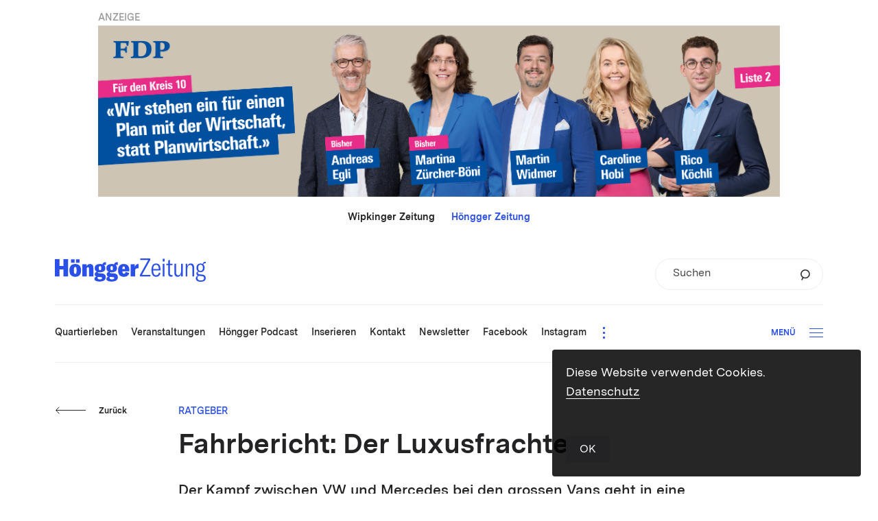

--- FILE ---
content_type: text/html; charset=UTF-8
request_url: https://hoengger.ch/fahrbericht-der-luxusfrachter/
body_size: 16320
content:
<!DOCTYPE html>
<html lang="de-DE">
<head>
			<meta charset="UTF-8">
<title>Höngger.ch | Fahrbericht:  Der Luxusfrachter</title>
<meta http-equiv="X-UA-Compatible" content="IE=edge"/>
<meta name="description" content=""/>
<meta name="keywords" content=""/>
<meta name="robots" content="index, follow"/>
<meta name="revisit-after" content="14 days">
<meta name="author" content=""/>
<meta name="designer" content=""/>
<meta name="format-detection" content="telephone=no">
<link rel="shortcut icon" href="https://hoengger.ch/wp-content/themes/hoengger-theme/dist/img/favicon.ico">
<meta name="viewport" content="width=device-width, height=device-height,  initial-scale=1.0, user-scalable=no, user-scalable=0">
<meta name="apple-mobile-web-app-capable" content="yes"/>
<meta name="apple-mobile-web-app-status-bar-style" content="black"/>
<style>
	#wrapper {
		opacity: 0;
		-webkit-transition: opacity 350ms linear;
		-moz-transition: opacity 350ms linear;
		transition: opacity 350ms linear;
	}
</style>
<link rel="stylesheet" href="https://hoengger.ch/wp-content/themes/hoengger-theme/dist/css/main.css?v=v202601231"/>
<link rel="apple-touch-icon-precomposed" href="https://hoengger.ch/wp-content/themes/hoengger-theme/dist/img/apple-touch-icon.png"/>
<meta property="og:title" content="Höngger.ch | Fahrbericht:  Der Luxusfrachter"/>
<meta property="og:type" content="Website"/>
<meta property="og:url" content="https://hoengger.ch/fahrbericht-der-luxusfrachter/"/>
<meta property="og:image" content="https://hoengger.ch/wp-content/uploads/2015/06/18mercedes.jpg"/>
<meta property="og:site_name" content="Höngger.ch"/>
<meta property="og:description" content=""/>
<meta property="fb:admins" content="100001560736228"/>
<meta name="twitter:card" content="summary_large_image">
<meta name="twitter:site" content="Höngger.ch">
<meta name="twitter:creator" content="@JanuarDesign">
<meta name="twitter:title" content="Höngger.ch | Fahrbericht:  Der Luxusfrachter">
<meta name="twitter:description" content="">
<meta name="twitter:image" content="https://hoengger.ch/wp-content/uploads/2015/06/18mercedes.jpg">

<style id='global-styles-inline-css' type='text/css'>
:root{--wp--preset--aspect-ratio--square: 1;--wp--preset--aspect-ratio--4-3: 4/3;--wp--preset--aspect-ratio--3-4: 3/4;--wp--preset--aspect-ratio--3-2: 3/2;--wp--preset--aspect-ratio--2-3: 2/3;--wp--preset--aspect-ratio--16-9: 16/9;--wp--preset--aspect-ratio--9-16: 9/16;--wp--preset--color--black: #000000;--wp--preset--color--cyan-bluish-gray: #abb8c3;--wp--preset--color--white: #ffffff;--wp--preset--color--pale-pink: #f78da7;--wp--preset--color--vivid-red: #cf2e2e;--wp--preset--color--luminous-vivid-orange: #ff6900;--wp--preset--color--luminous-vivid-amber: #fcb900;--wp--preset--color--light-green-cyan: #7bdcb5;--wp--preset--color--vivid-green-cyan: #00d084;--wp--preset--color--pale-cyan-blue: #8ed1fc;--wp--preset--color--vivid-cyan-blue: #0693e3;--wp--preset--color--vivid-purple: #9b51e0;--wp--preset--gradient--vivid-cyan-blue-to-vivid-purple: linear-gradient(135deg,rgb(6,147,227) 0%,rgb(155,81,224) 100%);--wp--preset--gradient--light-green-cyan-to-vivid-green-cyan: linear-gradient(135deg,rgb(122,220,180) 0%,rgb(0,208,130) 100%);--wp--preset--gradient--luminous-vivid-amber-to-luminous-vivid-orange: linear-gradient(135deg,rgb(252,185,0) 0%,rgb(255,105,0) 100%);--wp--preset--gradient--luminous-vivid-orange-to-vivid-red: linear-gradient(135deg,rgb(255,105,0) 0%,rgb(207,46,46) 100%);--wp--preset--gradient--very-light-gray-to-cyan-bluish-gray: linear-gradient(135deg,rgb(238,238,238) 0%,rgb(169,184,195) 100%);--wp--preset--gradient--cool-to-warm-spectrum: linear-gradient(135deg,rgb(74,234,220) 0%,rgb(151,120,209) 20%,rgb(207,42,186) 40%,rgb(238,44,130) 60%,rgb(251,105,98) 80%,rgb(254,248,76) 100%);--wp--preset--gradient--blush-light-purple: linear-gradient(135deg,rgb(255,206,236) 0%,rgb(152,150,240) 100%);--wp--preset--gradient--blush-bordeaux: linear-gradient(135deg,rgb(254,205,165) 0%,rgb(254,45,45) 50%,rgb(107,0,62) 100%);--wp--preset--gradient--luminous-dusk: linear-gradient(135deg,rgb(255,203,112) 0%,rgb(199,81,192) 50%,rgb(65,88,208) 100%);--wp--preset--gradient--pale-ocean: linear-gradient(135deg,rgb(255,245,203) 0%,rgb(182,227,212) 50%,rgb(51,167,181) 100%);--wp--preset--gradient--electric-grass: linear-gradient(135deg,rgb(202,248,128) 0%,rgb(113,206,126) 100%);--wp--preset--gradient--midnight: linear-gradient(135deg,rgb(2,3,129) 0%,rgb(40,116,252) 100%);--wp--preset--font-size--small: 13px;--wp--preset--font-size--medium: 20px;--wp--preset--font-size--large: 36px;--wp--preset--font-size--x-large: 42px;--wp--preset--spacing--20: 0.44rem;--wp--preset--spacing--30: 0.67rem;--wp--preset--spacing--40: 1rem;--wp--preset--spacing--50: 1.5rem;--wp--preset--spacing--60: 2.25rem;--wp--preset--spacing--70: 3.38rem;--wp--preset--spacing--80: 5.06rem;--wp--preset--shadow--natural: 6px 6px 9px rgba(0, 0, 0, 0.2);--wp--preset--shadow--deep: 12px 12px 50px rgba(0, 0, 0, 0.4);--wp--preset--shadow--sharp: 6px 6px 0px rgba(0, 0, 0, 0.2);--wp--preset--shadow--outlined: 6px 6px 0px -3px rgb(255, 255, 255), 6px 6px rgb(0, 0, 0);--wp--preset--shadow--crisp: 6px 6px 0px rgb(0, 0, 0);}:where(body) { margin: 0; }.wp-site-blocks > .alignleft { float: left; margin-right: 2em; }.wp-site-blocks > .alignright { float: right; margin-left: 2em; }.wp-site-blocks > .aligncenter { justify-content: center; margin-left: auto; margin-right: auto; }:where(.is-layout-flex){gap: 0.5em;}:where(.is-layout-grid){gap: 0.5em;}.is-layout-flow > .alignleft{float: left;margin-inline-start: 0;margin-inline-end: 2em;}.is-layout-flow > .alignright{float: right;margin-inline-start: 2em;margin-inline-end: 0;}.is-layout-flow > .aligncenter{margin-left: auto !important;margin-right: auto !important;}.is-layout-constrained > .alignleft{float: left;margin-inline-start: 0;margin-inline-end: 2em;}.is-layout-constrained > .alignright{float: right;margin-inline-start: 2em;margin-inline-end: 0;}.is-layout-constrained > .aligncenter{margin-left: auto !important;margin-right: auto !important;}.is-layout-constrained > :where(:not(.alignleft):not(.alignright):not(.alignfull)){margin-left: auto !important;margin-right: auto !important;}body .is-layout-flex{display: flex;}.is-layout-flex{flex-wrap: wrap;align-items: center;}.is-layout-flex > :is(*, div){margin: 0;}body .is-layout-grid{display: grid;}.is-layout-grid > :is(*, div){margin: 0;}body{padding-top: 0px;padding-right: 0px;padding-bottom: 0px;padding-left: 0px;}a:where(:not(.wp-element-button)){text-decoration: underline;}:root :where(.wp-element-button, .wp-block-button__link){background-color: #32373c;border-width: 0;color: #fff;font-family: inherit;font-size: inherit;font-style: inherit;font-weight: inherit;letter-spacing: inherit;line-height: inherit;padding-top: calc(0.667em + 2px);padding-right: calc(1.333em + 2px);padding-bottom: calc(0.667em + 2px);padding-left: calc(1.333em + 2px);text-decoration: none;text-transform: inherit;}.has-black-color{color: var(--wp--preset--color--black) !important;}.has-cyan-bluish-gray-color{color: var(--wp--preset--color--cyan-bluish-gray) !important;}.has-white-color{color: var(--wp--preset--color--white) !important;}.has-pale-pink-color{color: var(--wp--preset--color--pale-pink) !important;}.has-vivid-red-color{color: var(--wp--preset--color--vivid-red) !important;}.has-luminous-vivid-orange-color{color: var(--wp--preset--color--luminous-vivid-orange) !important;}.has-luminous-vivid-amber-color{color: var(--wp--preset--color--luminous-vivid-amber) !important;}.has-light-green-cyan-color{color: var(--wp--preset--color--light-green-cyan) !important;}.has-vivid-green-cyan-color{color: var(--wp--preset--color--vivid-green-cyan) !important;}.has-pale-cyan-blue-color{color: var(--wp--preset--color--pale-cyan-blue) !important;}.has-vivid-cyan-blue-color{color: var(--wp--preset--color--vivid-cyan-blue) !important;}.has-vivid-purple-color{color: var(--wp--preset--color--vivid-purple) !important;}.has-black-background-color{background-color: var(--wp--preset--color--black) !important;}.has-cyan-bluish-gray-background-color{background-color: var(--wp--preset--color--cyan-bluish-gray) !important;}.has-white-background-color{background-color: var(--wp--preset--color--white) !important;}.has-pale-pink-background-color{background-color: var(--wp--preset--color--pale-pink) !important;}.has-vivid-red-background-color{background-color: var(--wp--preset--color--vivid-red) !important;}.has-luminous-vivid-orange-background-color{background-color: var(--wp--preset--color--luminous-vivid-orange) !important;}.has-luminous-vivid-amber-background-color{background-color: var(--wp--preset--color--luminous-vivid-amber) !important;}.has-light-green-cyan-background-color{background-color: var(--wp--preset--color--light-green-cyan) !important;}.has-vivid-green-cyan-background-color{background-color: var(--wp--preset--color--vivid-green-cyan) !important;}.has-pale-cyan-blue-background-color{background-color: var(--wp--preset--color--pale-cyan-blue) !important;}.has-vivid-cyan-blue-background-color{background-color: var(--wp--preset--color--vivid-cyan-blue) !important;}.has-vivid-purple-background-color{background-color: var(--wp--preset--color--vivid-purple) !important;}.has-black-border-color{border-color: var(--wp--preset--color--black) !important;}.has-cyan-bluish-gray-border-color{border-color: var(--wp--preset--color--cyan-bluish-gray) !important;}.has-white-border-color{border-color: var(--wp--preset--color--white) !important;}.has-pale-pink-border-color{border-color: var(--wp--preset--color--pale-pink) !important;}.has-vivid-red-border-color{border-color: var(--wp--preset--color--vivid-red) !important;}.has-luminous-vivid-orange-border-color{border-color: var(--wp--preset--color--luminous-vivid-orange) !important;}.has-luminous-vivid-amber-border-color{border-color: var(--wp--preset--color--luminous-vivid-amber) !important;}.has-light-green-cyan-border-color{border-color: var(--wp--preset--color--light-green-cyan) !important;}.has-vivid-green-cyan-border-color{border-color: var(--wp--preset--color--vivid-green-cyan) !important;}.has-pale-cyan-blue-border-color{border-color: var(--wp--preset--color--pale-cyan-blue) !important;}.has-vivid-cyan-blue-border-color{border-color: var(--wp--preset--color--vivid-cyan-blue) !important;}.has-vivid-purple-border-color{border-color: var(--wp--preset--color--vivid-purple) !important;}.has-vivid-cyan-blue-to-vivid-purple-gradient-background{background: var(--wp--preset--gradient--vivid-cyan-blue-to-vivid-purple) !important;}.has-light-green-cyan-to-vivid-green-cyan-gradient-background{background: var(--wp--preset--gradient--light-green-cyan-to-vivid-green-cyan) !important;}.has-luminous-vivid-amber-to-luminous-vivid-orange-gradient-background{background: var(--wp--preset--gradient--luminous-vivid-amber-to-luminous-vivid-orange) !important;}.has-luminous-vivid-orange-to-vivid-red-gradient-background{background: var(--wp--preset--gradient--luminous-vivid-orange-to-vivid-red) !important;}.has-very-light-gray-to-cyan-bluish-gray-gradient-background{background: var(--wp--preset--gradient--very-light-gray-to-cyan-bluish-gray) !important;}.has-cool-to-warm-spectrum-gradient-background{background: var(--wp--preset--gradient--cool-to-warm-spectrum) !important;}.has-blush-light-purple-gradient-background{background: var(--wp--preset--gradient--blush-light-purple) !important;}.has-blush-bordeaux-gradient-background{background: var(--wp--preset--gradient--blush-bordeaux) !important;}.has-luminous-dusk-gradient-background{background: var(--wp--preset--gradient--luminous-dusk) !important;}.has-pale-ocean-gradient-background{background: var(--wp--preset--gradient--pale-ocean) !important;}.has-electric-grass-gradient-background{background: var(--wp--preset--gradient--electric-grass) !important;}.has-midnight-gradient-background{background: var(--wp--preset--gradient--midnight) !important;}.has-small-font-size{font-size: var(--wp--preset--font-size--small) !important;}.has-medium-font-size{font-size: var(--wp--preset--font-size--medium) !important;}.has-large-font-size{font-size: var(--wp--preset--font-size--large) !important;}.has-x-large-font-size{font-size: var(--wp--preset--font-size--x-large) !important;}
/*# sourceURL=global-styles-inline-css */
</style>
</head>
<body class="wp-singular post-template-default single single-post postid-13603 single-format-standard wp-theme-hoengger-themedist">
	<div class="ads_leaderboard_container">
		<p class="category_link">ANZEIGE</p>
		<div class="g g-6"><div class="g-single a-134"><a class="gofollow" data-track="MTM0LDYsMTA=" href="https://www.mehblau.ch/kandidierende/kreis-10" target="_blank"><img src="https://hoengger.ch/wp-content/uploads/2025/12/FDP_K10_GR26_Banner-Hoengger_leaderboard_V1_Final.jpg" /></a></div></div>
	</div>
<div id="wrapper" class="wrapper">
	<header class="header">
		
				
<div class="upper_header">
	<div class="domain_switch_container smalltext">
		 <a href="https://wipkinger-zeitung.ch">Wipkinger Zeitung</a> &nbsp;&nbsp;&nbsp;&nbsp; <a href="https://hoengger.ch" class="currentlink">Höngger Zeitung</a>
	</div>
	<div class="logo goHome"><div class="logo">
	<svg xmlns="http://www.w3.org/2000/svg" viewBox="0 0 522.411 80.822"><path d="M508.952 61.167c5.123.441 7.554 2.644 7.554 7.051 0 5.2-3.386 8.285-11.375 8.285-7.207 0-11.549-2.997-11.549-8.637 0-3.526 1.563-6.082 4.515-7.492a5.07 5.07 0 001.216.176l9.639.617zm-4.603-17.803c-5.036 0-8.336-3.79-8.336-10.929 0-7.051 3.213-10.753 8.336-10.753 5.037 0 8.25 3.614 8.25 10.664 0 7.228-3.213 11.018-8.25 11.018m15.631-26.706c.955 0 1.563.088 2.431.265v-5.024a6.533 6.533 0 00-1.823-.265c-4.776 0-7.989 2.909-9.118 7.404-1.997-1.058-4.342-1.587-7.121-1.587-9.03 0-14.067 5.817-14.067 14.984 0 5.64 1.911 9.959 5.471 12.515-3.473 1.234-5.818 3.702-5.818 7.403 0 3.262 1.737 5.906 5.297 7.316-4.602 1.41-7.207 4.935-7.207 9.519 0 6.874 5.557 11.634 16.672 11.634 11.549 0 17.627-4.936 17.627-13.221 0-6.786-4.515-11.017-11.896-11.722l-9.639-.881c-4.081-.353-5.904-2.116-5.904-4.672 0-1.939 1.215-3.437 2.865-4.23 1.91.881 4.081 1.322 6.599 1.322 9.118 0 14.068-5.729 14.068-15.072 0-5.111-1.65-9.254-4.689-11.81 1.128-2.468 3.299-3.878 6.252-3.878m-67.279 45.919h5.905v-24.59c0-10.135 3.473-15.424 9.725-15.424 5.297 0 7.902 3.438 7.902 10.4v29.614h5.905V32.435c0-10.048-3.908-14.984-11.636-14.984-6.078 0-10.16 3.261-12.244 9.872v-8.814h-5.557v44.068zm-27.222 1.058c5.817 0 10.072-3.79 11.635-9.343v8.285h5.558V18.509h-5.905v25.56c0 8.637-3.647 14.366-9.638 14.366-4.69 0-7.642-3.085-7.642-10.224V18.509h-5.905v30.055c0 8.813 2.953 15.071 11.897 15.071m-39.866-40.367h6.6v28.557c0 7.227 2.865 11.546 10.072 11.546 2.171 0 3.647-.265 5.21-.617v-5.553c-1.215.264-2.17.441-3.647.441-3.907 0-5.731-1.939-5.731-6.699V23.268h9.292v-4.759h-9.292V5.024l-5.904 2.292v11.193h-6.6v4.759zm-11.956 39.309h5.905V18.509h-5.905v44.068zm-.347-51.736h6.513V1.058h-6.513v9.783zm-32.988 26.265c.174-11.722 4.515-14.895 10.073-14.895 5.991 0 9.204 4.23 9.204 14.895h-19.277zm25.269-.176c0-13.045-5.644-19.479-15.196-19.479-9.118 0-15.978 5.906-15.978 23.092 0 16.922 6.687 23.092 16.238 23.092 7.989 0 13.633-4.583 14.849-13.221l-5.297-1.498c-.868 6.522-4.428 9.431-9.465 9.431-6.86 0-10.246-4.936-10.42-16.746h25.269V36.93zM294.63 56.848v5.729h36.21v-5.552h-29.437l28.482-51.296V0h-34.039v5.553h27.266L294.63 56.848zm-18.082-26.196V20.236h-14.016v42.341h15.017V43.524c0-3.473.835-5.928 2.337-7.368 1.501-1.44 3.671-2.032 6.34-2.032 1.335 0 2.253.084 3.338.169V19.219h-.668c-6.758 0-10.762 4.404-12.348 11.433m-42.949 6.012c.083-6.52 1.585-8.976 4.505-8.976 3.004 0 4.505 1.355 4.505 8.976h-9.01zm24.028 2.287c0-12.025-6.758-19.732-19.273-19.732-12.264 0-19.606 7.537-19.606 22.187 0 15.498 7.592 22.188 20.357 22.188 9.261 0 16.687-4.743 18.272-13.211l-12.598-3.811c-.751 4.827-2.921 6.436-5.507 6.436-3.421 0-5.59-2.371-5.673-8.638h24.028v-5.419zm-56.324 25.743c2.753.085 4.255 1.355 4.255 3.303v.508c0 2.625-2.753 3.98-8.426 3.98-4.839 0-7.76-1.609-7.76-5.081v-.762c0-1.016.167-1.778.584-2.456h.584l10.763.508zm-41.966 0c2.67.17 4.171 1.355 4.171 3.303v.508c0 2.625-2.669 3.98-8.009 3.98-4.839 0-7.592-1.609-7.592-5.081v-.762c0-1.016.167-1.778.584-2.456h.5l10.346.508zm41.549-29.3c0 3.387-1.669 5.42-4.172 5.42-2.503 0-4.171-2.033-4.171-5.42v-3.641c0-3.303 1.668-5.336 4.171-5.336s4.172 2.033 4.172 5.336v3.641zm-40.465 0c0 3.387-1.585 5.42-4.171 5.42-2.503 0-4.088-2.033-4.088-5.42v-3.641c0-3.303 1.585-5.336 4.088-5.336 2.586 0 4.171 2.033 4.171 5.336v3.641zm57.569-12.449v-9.992c-.584-.085-1.002-.085-1.669-.085-5.924 0-9.845 2.625-11.18 7.452-2.419-.677-5.256-1.101-8.427-1.101-11.513 0-18.271 5.081-18.271 13.719v1.355c0 5.589 2.836 9.739 8.009 11.94-4.004 1.355-7.008 4.15-7.008 8.892 0 3.726 2.086 6.521 5.673 7.96-4.088 1.271-6.758 3.642-6.758 7.199v.423c0 6.012 7.009 9.4 18.439 9.4 13.266 0 21.192-5.335 21.192-14.735v-.847c0-7.706-4.923-12.11-14.184-12.618l-9.094-.593c-2.837-.169-4.172-1.016-4.172-2.709 0-.424.084-.847.251-1.101 1.835.338 3.754.508 5.923.508 11.514 0 18.272-5.081 18.272-13.719v-1.355c0-4.234-1.585-7.621-4.589-9.908 1.085-.423 2.253-.593 3.588-.593s2.586.17 4.005.508m-53.314-2.625c-2.419-.677-5.256-1.101-8.426-1.101-11.43 0-18.272 5.081-18.272 13.719v1.355c0 5.42 2.67 9.485 7.509 11.686-4.255 1.271-7.509 4.15-7.509 9.146 0 3.811 2.086 6.521 5.674 7.96-4.089 1.271-6.758 3.642-6.758 7.199v.423c0 6.012 6.924 9.4 18.438 9.4 13.266 0 20.691-5.335 20.691-14.735v-.847c0-7.706-5.089-12.025-14.267-12.618l-8.51-.593c-2.836-.254-4.255-1.016-4.255-2.709 0-.593.167-1.017.417-1.271a34.06 34.06 0 006.842.678c11.513 0 18.355-5.081 18.355-13.719v-1.355c0-4.234-1.669-7.621-4.672-9.993 1.001-.338 2.086-.508 3.254-.508 1.334 0 2.503.17 3.921.508v-9.992c-.584-.085-1.001-.085-1.669-.085-5.673 0-9.428 2.625-10.763 7.452M95.195 62.577h15.018V36.834c0-4.319 1.419-6.436 4.172-6.436 2.586 0 3.754 1.778 3.754 5.927v26.252h15.185V33.954c0-9.908-3.838-14.735-11.597-14.735-5.674 0-9.678 2.88-12.014 8.469v-7.452H95.195v42.341zm-24.72-9.146c-3.004 0-4.673-2.371-4.673-12.025 0-9.653 1.669-12.025 4.673-12.025 3.003 0 4.672 2.372 4.672 12.025 0 9.654-1.669 12.025-4.672 12.025m0 10.163c11.68 0 20.19-6.182 20.19-22.188 0-16.005-8.51-22.187-20.19-22.187-11.681 0-20.191 6.182-20.191 22.187 0 16.006 8.51 22.188 20.191 22.188m2.502-48.863h12.265V2.791H72.977v11.94zm-17.27 0h12.265V2.791H55.707v11.94zM45.387 2.452H29.618v23.627H15.769V2.452H0v60.125h15.769V38.188h13.849v24.389h15.769V2.452z" fill="#2b4fe9"/></svg>
</div>
</div>
	
		<form role="search" method="get" id="searchform1" class="searchform small" action="https://hoengger.ch">
		<div class="inner_searchform">
			<label class="screen-reader-text" for="s">Suchen</label>
			<input type="text" value="" name="s" id="s" placeholder="Suchen" />
			<input type="hidden" name="orderby" value="post_date" />
			<input type="hidden" name="order" value="desc" />
			<button type="submit" id="searchsubmit">
				<svg viewBox="0 0 62 71" xmlns="http://www.w3.org/2000/svg" fill-rule="evenodd" clip-rule="evenodd"><path d="M30.692 55.63c14.872 0 26.934-11.594 26.934-25.894 0-14.31-12.062-25.9-26.934-25.9-14.872 0-26.928 11.59-26.928 25.9 0 14.3 12.056 25.895 26.928 25.895zm-13.189-3.327L7.798 68.848" fill="none" stroke="#333" stroke-width="7.333"/></svg>
			</button>
		</div>
	</form>

	<div class="burger_container_phone">
			<div class="burger">
				<div class="inner_burger">
			<div class="bar topbar"></div>
			<div class="bar midbar"></div>
			<div class="bar bottombar"></div>
		</div>
	</div>

	</div>
</div>
<div class="lower_header">
		<nav class="mainnav">
		<ul class="nav_mainnav">
			<li class="mainnav_item mainnav_item_quartierleben  menu-item menu-item-type-taxonomy menu-item-object-category menu-item-35259" data-mainnav-item="quartierleben" data-mainnav-item-title="Quartierleben" data-mainnav-item-link="https://hoengger.ch/themen/quartierleben/" data-mainnav-item-classes=" menu-item menu-item-type-taxonomy menu-item-object-category menu-item-35259">
					<a class="mainnav_item_link lauftext_mini_semibold" href="https://hoengger.ch/themen/quartierleben/"><span class="link_label">Quartierleben</span></a>
				</li><li class="mainnav_item mainnav_item_veranstaltungen  menu-item menu-item-type-post_type menu-item-object-page menu-item-35273" data-mainnav-item="veranstaltungen" data-mainnav-item-title="Veranstaltungen" data-mainnav-item-link="https://hoengger.ch/veranstaltungen/" data-mainnav-item-classes=" menu-item menu-item-type-post_type menu-item-object-page menu-item-35273">
					<a class="mainnav_item_link lauftext_mini_semibold" href="https://hoengger.ch/veranstaltungen/"><span class="link_label">Veranstaltungen</span></a>
				</li><li class="mainnav_item mainnav_item_hoengger-podcast  menu-item menu-item-type-taxonomy menu-item-object-category menu-item-38653" data-mainnav-item="hoengger-podcast" data-mainnav-item-title="Höngger Podcast" data-mainnav-item-link="https://hoengger.ch/podcast/" data-mainnav-item-classes=" menu-item menu-item-type-taxonomy menu-item-object-category menu-item-38653">
					<a class="mainnav_item_link lauftext_mini_semibold" href="https://hoengger.ch/podcast/"><span class="link_label">Höngger Podcast</span></a>
				</li><li class="mainnav_item mainnav_item_inserieren  menu-item menu-item-type-post_type menu-item-object-page menu-item-55748" data-mainnav-item="inserieren" data-mainnav-item-title="Inserieren" data-mainnav-item-link="https://hoengger.ch/inserieren/" data-mainnav-item-classes=" menu-item menu-item-type-post_type menu-item-object-page menu-item-55748">
					<a class="mainnav_item_link lauftext_mini_semibold" href="https://hoengger.ch/inserieren/"><span class="link_label">Inserieren</span></a>
				</li><li class="mainnav_item mainnav_item_kontakt  menu-item menu-item-type-post_type menu-item-object-page menu-item-58050" data-mainnav-item="kontakt" data-mainnav-item-title="Kontakt" data-mainnav-item-link="https://hoengger.ch/kontakt/" data-mainnav-item-classes=" menu-item menu-item-type-post_type menu-item-object-page menu-item-58050">
					<a class="mainnav_item_link lauftext_mini_semibold" href="https://hoengger.ch/kontakt/"><span class="link_label">Kontakt</span></a>
				</li><li class="mainnav_item mainnav_item_newsletter  menu-item menu-item-type-post_type menu-item-object-page menu-item-58049" data-mainnav-item="newsletter" data-mainnav-item-title="Newsletter" data-mainnav-item-link="https://hoengger.ch/newsletter/" data-mainnav-item-classes=" menu-item menu-item-type-post_type menu-item-object-page menu-item-58049">
					<a class="mainnav_item_link lauftext_mini_semibold" href="https://hoengger.ch/newsletter/"><span class="link_label">Newsletter</span></a>
				</li><li class="mainnav_item mainnav_item_facebook  menu-item menu-item-type-custom menu-item-object-custom menu-item-59552" data-mainnav-item="facebook" data-mainnav-item-title="Facebook" data-mainnav-item-link="https://www.facebook.com/hoengger" data-mainnav-item-classes=" menu-item menu-item-type-custom menu-item-object-custom menu-item-59552">
					<a class="mainnav_item_link lauftext_mini_semibold" href="https://www.facebook.com/hoengger"><span class="link_label">Facebook</span></a>
				</li><li class="mainnav_item mainnav_item_instagram  menu-item menu-item-type-custom menu-item-object-custom menu-item-59553" data-mainnav-item="instagram" data-mainnav-item-title="Instagram" data-mainnav-item-link="https://www.instagram.com/quartierzeitung_hoengg/" data-mainnav-item-classes=" menu-item menu-item-type-custom menu-item-object-custom menu-item-59553">
					<a class="mainnav_item_link lauftext_mini_semibold" href="https://www.instagram.com/quartierzeitung_hoengg/"><span class="link_label">Instagram</span></a>
				</li><li class="mainnav_item mainnav_item_archiv  menu-item menu-item-type-custom menu-item-object-custom menu-item-38089" data-mainnav-item="archiv" data-mainnav-item-title="Archiv" data-mainnav-item-link="https://hoengger.ch/2026/" data-mainnav-item-classes=" menu-item menu-item-type-custom menu-item-object-custom menu-item-38089">
					<a class="mainnav_item_link lauftext_mini_semibold" href="https://hoengger.ch/2026/"><span class="link_label">Archiv</span></a>
				</li><li class="mainnav_item mainnav_item_aktuelle-printausgabe  menu-item menu-item-type-custom menu-item-object-custom menu-item-58053" data-mainnav-item="aktuelle-printausgabe" data-mainnav-item-title="Aktuelle Printausgabe" data-mainnav-item-link="https://hoengger.ch/wp-content/uploads/2026/01/20260115-HOENGG-HOENG_HB-00_web.pdf" data-mainnav-item-classes=" menu-item menu-item-type-custom menu-item-object-custom menu-item-58053">
					<a class="mainnav_item_link lauftext_mini_semibold" href="https://hoengger.ch/wp-content/uploads/2026/01/20260115-HOENGG-HOENG_HB-00_web.pdf"><span class="link_label">Aktuelle Printausgabe</span></a>
				</li>		</ul>
		<div class="overflow_burger_container">
			<button type="button" class="overflow_burger">
				<span class="dot dot_top"></span>
				<span class="dot dot_middle"></span>
				<span class="dot dot_bottom"></span>
			</button>
			<div class="overflow_nav_container"></div>
		</div>
		<div class="clearfix"></div>
	</nav>

	<div class="burger_container_desktop">
			<div class="burger">
					<div class="label btn_klein">Menü</div>
				<div class="inner_burger">
			<div class="bar topbar"></div>
			<div class="bar midbar"></div>
			<div class="bar bottombar"></div>
		</div>
	</div>

	</div>
</div>

	</header>
	<main class="main " role="main">
		<!-- render content (by modules or else) here -->
			<article class="content_container">
		<section class="content">
			<div class="back_button_holder top">
					<button  class="btn btn_arrow color_anthrazit direct_left back_btn ">
		<span class="arrow_mask">
			<span class="arrow">
									<svg class="arrow_left" viewBox="0 0 103 23" xmlns="http://www.w3.org/2000/svg"><path vector-effect="non-scaling-stroke" d="M100 10.87H1.875"/><path d="M7.143 16.53l-5.606-5.606 5.476-5.477" fill="none" vector-effect="non-scaling-stroke"/></svg>                			</span>
		</span>
					<span class="label btn_klein">Zurück</span>
			</button>


			</div>
			<p class="spitzmarke category_link">Ratgeber</p>
			<h2 class="headline titel_gross">Fahrbericht:  Der Luxusfrachter</h2>
							<p class="lead detail_lead_semibold">Der Kampf zwischen VW und Mercedes bei den grossen Vans geht in eine neue Runde. Mit der neuen V-Klasse setzt Mercedes noch mehr auf Luxus und Komfort.</p>
						
			<div class="date_container">
				<p class="postdate lauftext_klein_regular">3. Juni 2015 &mdash; Max Hugelshofer</p>
							</div>
			
							<div class="fotostrecke type_slider direction_horizontal">
						<section class="fotostrecke type_slider direction_horizontal">
		<div class="inner_cm">
			<div class="images_container" data-count-images="1">
				<div class="image_item_ghost"></div>
									<div class="image_item image_item_1" data-imageitem="1" style="z-index: 1">
						<figure class="inner_image"><div class="image" style="background-image: url(https://hoengger.ch/wp-content/uploads/2015/06/18mercedes-1600x0-c-default.jpg);" title=""></div><figcaption class="caption">Die neue V-Klasse von Mercedes lehnt sich nicht nur optisch an die PW-Modelle der Marke an, sie fährt vor allem auch so.</figcaption></figure>

					</div>
							</div>
					</div>
	</section>

				</div>
						
			<div class="text_container">
				<p>Platz ist der wahre Luxus. Diesen Spruch hört man von jedem VW-Bus-Fahrer. Und schon seit einigen Jahren geht die Tendenz dahin, dass man sich diesen Luxus je länger je weniger mit spartanischer Ausstattung, lahmen Fahrleistungen und einem unkomfortablen Fahrwerk erkaufen muss. Mercedes hat jetzt mit der neuen V-Klasse noch eins drauf gelegt. So gediegen und vor allem PW-mässig kam noch nie ein grosser Van daher.</p>
<h3 class="">Mehr Platz braucht niemand</h3>
<p>Klettert man auf den schön hoch platzierten Fahrersitz, empfängt einem eine Wohlfühllandschaft aus Leder, Holz und indirekter Beleuchtung. Das Armaturenbrett aus der C-Klasse ist beim Testfahrzeug mit Leder überzogen, in der Mitte dominiert ein grosser Touchscreen. Auch hinten geht es vornehm zu und her. Auf den vier dreh- und verschiebbaren Einzelsitzen im Fond kann man sich ausstrecken, ohne je einem Mitpassagier zu sehr auf die Pelle zu rücken. Auch hier dominieren Leder, Holz und weiche Teppiche. Der Kofferraum bleibt auch bei voller Bestuhlung noch riesig, und wer sich die Mühe macht, die schweren Sitze auszubauen, wird mit einem Laderaum in Turnhallen-Format belohnt. Die im Testwagen verbaute Sitzkonfiguration ist sicher optimal für VIP-Shuttles und Hotelbusse, im Familienalltag empfiehlt es sich jedoch eher, zwei Einzelsitze durch eine Dreier-Sitzbank zu ersetzen. Dann ist die V-Klasse entweder ein Fünfsitzer mit riesigem Kofferraum oder ein Kleinbus, in dem sieben Personen sehr bequem reisen können.</p>
<h3 class="">Fährt sich wie ein PW</h3>
<p>Den grössten Unterschied zu älteren Autos dieser Klasse erlebt man trotz allem Luxus jedoch erst nach dem Drehen des Zündschlüssels. Das Fahrverhalten des getesteten V250 BlueTec ist erstaunlich. Leistungssorgen gibt es mit dem kräftigen Dieselmotor, der 190 PS und 440 Newtonmeter Drehmoment liefert, nie. Aber der V250 beschleunigt nicht nur wie ein PW, er lenkt, federt und bremst auch wie einer. Klar, er ist mit 5,14 Metern Länge etwas unhandlicher als ein Kompaktwagen. Aber die gute Übersichtlichkeit und ein Kamera-System, das beim Parken das Auto samt alle es umgebenden Hindernissen aus der Vogelperspektive zeigt, nimmt auch engen Parklücken ihren Schrecken. Und weil die V-Klasse unter zwei Meter Höhe bleibt, passt er auch in fast alle Tiefgaragen.<br />Also alles perfekt? Fast. Auch wenn der Normverbrauch mit 6,0 Litern für ein Auto dieser Grösse sehr niedrig ist, in der Praxis verbrennt der Vierzylinder wohl meist über sieben Liter. Und das ist definitiv mehr, als zum Beispiel ein ähnlich motorisierter Kombi verbraucht. Und dann wäre da noch die Sache mit dem Preis. Gut 90‘000 Franken kostet der komplett mit allen erdenklichen Luxusoptionen und Assistenzsystemen ausgestattete Testwagen. Das sprengt jedes Familienbudget. Natürlich kann man die V-Klasse in einfacherer Ausstattung viel günstiger haben. Besonders in Euro-Bonus-Zeiten. Aber ein Schnäppchen wird sie nie.</p>
<div class="block_box">
<div class="inner_box">
<p><p><strong>Technik</strong><br />Mercedes V250 Blue-Tec Editon 1 lang<br />Treibstoff: Diesel<br />Hubraum: 2134 cm3<br />Leistung: 190 PS<br />Drehmoment: 440 Nm<br />Getriebe: Siebengang automatisch<br />Gewicht: 2474 kg<br />Normverbrauch: 6,0 l/100 km<br />Testverbrauch: 7,4 l/100 km<br />Testdistanz: 930 Kilometer<br />Reichweite: 950 Kilometer<br />Abgasnorm: Euro 6<br />NCAP-Sterne: nicht getestet<br />Laderaumvolumen:<br />1030 bis 4630 Liter<br />Grundpreis: 89 900 Franken<br />Testwagenpreis: 90 296 Franken<br />Garantieleistungen: 2 Jahre</p>
</p>
</div>
</div>
<p>&nbsp;</p>

			</div>
		</section>
		
		<div class="content_module_container" style="margin-bottom: 100px">
					</div>
		
		
		<section id="comments" class="comments comment_form">
			
							<h2 class="titel lauftext_gross_bold">0 Kommentare</h2>
				<hr/>
							<form action="https://hoengger.ch/wp-comments-post.php" method="post" id="commentform" class="comment_form">
		
							<div class="form_elem_container elem_formfield">
		<input autocomplete="sdfghj" class="formfield required" id="author" name="author" value="" type="text" required/>
					<label class="floating-label" for="author">Name</label>
			</div>

		
							<div class="form_elem_container elem_formfield">
		<input autocomplete="sdfghj" class="formfield required" id="email" name="email" value="" type="email" required/>
					<label class="floating-label" for="email">Email</label>
			</div>

		
							<div class="form_elem_container elem_textarea">
		<textarea autocomplete="sdfghj" class="formfield required" id="comment" name="comment" required></textarea>
		<label class="floating-label" for="comment">Schreiben Sie einen Kommentar</label>
	</div>

		
		<div class="button_container">
				<button type="submit" class="btn button submit btn_pill large dark">
		<span class="hoverscale"></span>
		<span class="label">Senden</span>
	</button>

		</div>

			
			<input type='hidden' name='comment_post_ID' value='13603' id='comment_post_ID'/>
			<input type='hidden' name='comment_parent' id='comment_parent' value='0'/>
		
	</form>

										
			
			<div class="back_button_holder bottom">
					<button  class="btn btn_arrow color_anthrazit direct_left back_btn ">
		<span class="arrow_mask">
			<span class="arrow">
									<svg class="arrow_left" viewBox="0 0 103 23" xmlns="http://www.w3.org/2000/svg"><path vector-effect="non-scaling-stroke" d="M100 10.87H1.875"/><path d="M7.143 16.53l-5.606-5.606 5.476-5.477" fill="none" vector-effect="non-scaling-stroke"/></svg>                			</span>
		</span>
					<span class="label btn_klein">Zurück</span>
			</button>


			</div>
		</section>
	</article>
	
			<div class="teaser_container">
					<div class="content_module cm_kategorie_teaser gets_color_loop">
		<script>var kategTeaserData = [{"kateg_name":"Kultur","kateg_link":"https:\/\/hoengger.ch\/themen\/kultur\/","kateg_image":"https:\/\/hoengger.ch\/wp-content\/uploads\/2021\/07\/Themen_Kultur_05-700x0-c-default.jpg"},{"kateg_name":"Tatort Kreis 10","kateg_link":"https:\/\/hoengger.ch\/tatort-kreis-10\/","kateg_image":"https:\/\/hoengger.ch\/wp-content\/uploads\/2021\/07\/Themen_Tatort_03-700x0-c-default.jpg"},{"kateg_name":"Kirchen","kateg_link":"https:\/\/hoengger.ch\/themen\/kirchen\/","kateg_image":"https:\/\/hoengger.ch\/wp-content\/uploads\/2021\/07\/Themen_Kirchen_03-700x0-c-default.jpg"},{"kateg_name":"Institutionen","kateg_link":"https:\/\/hoengger.ch\/themen\/institutionen\/","kateg_image":"https:\/\/hoengger.ch\/wp-content\/uploads\/2021\/07\/Themen_Institutionen_02-700x0-c-default.jpg"},{"kateg_name":"Praktikum Hoengger","kateg_link":"https:\/\/hoengger.ch\/praktikumhoengger-ch\/","kateg_image":"https:\/\/hoengger.ch\/wp-content\/uploads\/2021\/07\/Themen_Praktikum-700x0-c-default.jpg"},{"kateg_name":"Stadt","kateg_link":"https:\/\/hoengger.ch\/themen\/stadt\/","kateg_image":"https:\/\/hoengger.ch\/wp-content\/uploads\/2021\/07\/Themen_Stadt_02-700x0-c-default.jpg"},{"kateg_name":"Frank Frei","kateg_link":"https:\/\/hoengger.ch\/frank-frei\/","kateg_image":"https:\/\/hoengger.ch\/wp-content\/uploads\/2021\/07\/Themen_Frankfrei-700x0-c-default.jpg"},{"kateg_name":"Quartierleben","kateg_link":"https:\/\/hoengger.ch\/themen\/quartierleben\/","kateg_image":"https:\/\/hoengger.ch\/wp-content\/uploads\/2021\/07\/Themen_Dorfleben_03-700x0-c-default.jpg"},{"kateg_name":"H\u00f6ngger Podcast","kateg_link":"https:\/\/hoengger.ch\/podcast\/"},{"kateg_name":"Kinder Jugend","kateg_link":"https:\/\/hoengger.ch\/themen\/kinder-jugend\/","kateg_image":"https:\/\/hoengger.ch\/wp-content\/uploads\/2021\/07\/Themen_KinderJugend_02-700x0-c-default.jpg"},{"kateg_name":"Sport","kateg_link":"https:\/\/hoengger.ch\/themen\/sport\/","kateg_image":"https:\/\/hoengger.ch\/wp-content\/uploads\/2021\/07\/Themen_Sport_05-700x0-c-default.jpg"},{"kateg_name":"H\u00f6ngger Fauna","kateg_link":"https:\/\/hoengger.ch\/hoengger-fauna\/","kateg_image":"https:\/\/hoengger.ch\/wp-content\/uploads\/2021\/07\/Themen_Fauna_01-700x0-c-default.jpg"},{"kateg_name":"Wir sind H\u00f6ngg","kateg_link":"https:\/\/hoengger.ch\/wir-sind-hoengg\/","kateg_image":"https:\/\/hoengger.ch\/wp-content\/uploads\/2021\/07\/Themen_Hoengg_01-700x0-c-default.jpg"},{"kateg_name":"Ratgeber","kateg_link":"https:\/\/hoengger.ch\/themen\/ratgeber\/","kateg_image":"https:\/\/hoengger.ch\/wp-content\/uploads\/2021\/07\/Themen_Ratgeber_02-700x0-c-default.jpg"},{"kateg_name":"Politik","kateg_link":"https:\/\/hoengger.ch\/themen\/politik\/","kateg_image":"https:\/\/hoengger.ch\/wp-content\/uploads\/2021\/08\/Themen_Politik_01-700x0-c-default.jpg"},{"kateg_name":"Fokus","kateg_link":"https:\/\/hoengger.ch\/fokus\/","kateg_image":"https:\/\/hoengger.ch\/wp-content\/uploads\/2021\/07\/Themen_Fokus_01-700x0-c-default.jpg"}];</script>
		<div class="bg_pane gets_loop_color_a"></div>
		<h3 class="titel titel_gross">Themen entdecken</h3>
		<div class="inner_kategorie_teaser target"></div>
		<div class="button_container">
				<button  class="btn btn_arrow color_anthrazit direct_right trigger_next_row no_label">
		<span class="arrow_mask">
			<span class="arrow">
									<svg class="arrow_right" viewBox="0 0 103 23" xmlns="http://www.w3.org/2000/svg"><path vector-effect="non-scaling-stroke" d="M1.537 11.107H100"/><path d="M95 5.447l5.606 5.606-5.476 5.477" fill="none" vector-effect="non-scaling-stroke"/></svg>
							</span>
		</span>
			</button>


		</div>
	</div>

		</div>
		
			<div class="sticky_widget">
		<div class="inner_widget">
							<div class="button_container">
						<button type="button" class="btn btn_round_icon open_sharewindow kobalt small ">
		<span class="hoverscale"></span>
		<span class="icon_container"><svg viewBox="0 0 122 122" xmlns="http://www.w3.org/2000/svg" fill-rule="evenodd" clip-rule="evenodd" stroke-linejoin="round" stroke-miterlimit="10"><path d="M118.361 59.216L71.511 21.76v23.017h-3.928l-.044.011C31.76 44.955 7.083 58.855 2.778 95.7c19.25-24.394 63.316-21.1 68.733-21.1v21.767l46.85-37.15z" fill="none" stroke="#3755a2" stroke-width="5.556"/></svg></span>
			</button>

				</div>
										<div class="button_container">
						<button type="button" class="btn btn_round_icon scrollto_comments kobalt small ">
		<span class="hoverscale"></span>
		<span class="icon_container"><svg viewBox="0 0 104 118" xmlns="http://www.w3.org/2000/svg" fill-rule="evenodd" clip-rule="evenodd" stroke-miterlimit="10"><path d="M65.305 12.03h-26.81c-19.651 0-35.579 16.884-35.579 37.706 0 16.34 9.828 30.212 23.545 35.445v26.228l22.616-23.973h16.228c19.65 0 35.578-16.877 35.578-37.7 0-20.822-15.928-37.705-35.578-37.705z" fill="none" stroke="#3755a2" stroke-width="5.556"/></svg></span>
			</button>

				</div>
					</div>
	</div>

	
				
	<div class="ad_container">
		<div class="g g-3"><div class="g-col b-3 a-130"><a class="gofollow" data-track="MTMwLDMsMTA=" href="https://www.tertianum.ch/seniorenresidenz/tertianum-residenz-im-bruehl" target="_blank"><img src="https://hoengger.ch/wp-content/uploads/2025/02/Mailsignatur-IMB_Wohnen-Zuhause_Haus_3.png" /></a></div><div class="g-col b-3 a-77"><a class="gofollow" data-track="NzcsMywxMA==" href="https://www.poly-rapid.ch/" target="_blank"><img src="https://hoengger.ch/wp-content/uploads/2023/05/i230503-polyrapid-banner-1600-x-500-v01.jpg" /></a></div></div><div class="g g-3"><div class="g-col b-3 a-83"><a class="gofollow" data-track="ODMsMywxMA==" href="https://www.zweifel1898.ch/de/die-weinwelt-zu-gast-_content---1--1638--11404.html" target="_blank"><img src="https://hoengger.ch/wp-content/uploads/2026/01/Die-Weinwelt-zu-Gast_Hoengger-Banner_1600x500.png" /></a></div><div class="g-col b-3 a-69"><a class="gofollow" data-track="NjksMywxMA==" href="https://www.blick.ch/life/gesundheit/wieso-sind-alte-menschen-gluecklicher-als-junge-viel-lesen-musik-und-jeden-tag-die-boerse-studieren-id20875486.html?utm_medium=social&utm_campaign=share-button&utm_source=native-share" target="_blank"><img src="https://hoengger.ch/wp-content/uploads/2025/10/250116_Riedhof-Footer-2025_Oktober.jpg" /></a></div></div>
	</div>

	</main>
	<footer class="footer">
		<div class="inner_footer">
	<div class="logo_container goHome">
		<svg xmlns="http://www.w3.org/2000/svg" viewBox="0 0 522.411 80.822">
			<path d="M508.952 61.167c5.123.441 7.554 2.644 7.554 7.051 0 5.2-3.386 8.285-11.375 8.285-7.207 0-11.549-2.997-11.549-8.637 0-3.526 1.563-6.082 4.515-7.492a5.07 5.07 0 001.216.176l9.639.617zm-4.603-17.803c-5.036 0-8.336-3.79-8.336-10.929 0-7.051 3.213-10.753 8.336-10.753 5.037 0 8.25 3.614 8.25 10.664 0 7.228-3.213 11.018-8.25 11.018m15.631-26.706c.955 0 1.563.088 2.431.265v-5.024a6.533 6.533 0 00-1.823-.265c-4.776 0-7.989 2.909-9.118 7.404-1.997-1.058-4.342-1.587-7.121-1.587-9.03 0-14.067 5.817-14.067 14.984 0 5.64 1.911 9.959 5.471 12.515-3.473 1.234-5.818 3.702-5.818 7.403 0 3.262 1.737 5.906 5.297 7.316-4.602 1.41-7.207 4.935-7.207 9.519 0 6.874 5.557 11.634 16.672 11.634 11.549 0 17.627-4.936 17.627-13.221 0-6.786-4.515-11.017-11.896-11.722l-9.639-.881c-4.081-.353-5.904-2.116-5.904-4.672 0-1.939 1.215-3.437 2.865-4.23 1.91.881 4.081 1.322 6.599 1.322 9.118 0 14.068-5.729 14.068-15.072 0-5.111-1.65-9.254-4.689-11.81 1.128-2.468 3.299-3.878 6.252-3.878m-67.279 45.919h5.905v-24.59c0-10.135 3.473-15.424 9.725-15.424 5.297 0 7.902 3.438 7.902 10.4v29.614h5.905V32.435c0-10.048-3.908-14.984-11.636-14.984-6.078 0-10.16 3.261-12.244 9.872v-8.814h-5.557v44.068zm-27.222 1.058c5.817 0 10.072-3.79 11.635-9.343v8.285h5.558V18.509h-5.905v25.56c0 8.637-3.647 14.366-9.638 14.366-4.69 0-7.642-3.085-7.642-10.224V18.509h-5.905v30.055c0 8.813 2.953 15.071 11.897 15.071m-39.866-40.367h6.6v28.557c0 7.227 2.865 11.546 10.072 11.546 2.171 0 3.647-.265 5.21-.617v-5.553c-1.215.264-2.17.441-3.647.441-3.907 0-5.731-1.939-5.731-6.699V23.268h9.292v-4.759h-9.292V5.024l-5.904 2.292v11.193h-6.6v4.759zm-11.956 39.309h5.905V18.509h-5.905v44.068zm-.347-51.736h6.513V1.058h-6.513v9.783zm-32.988 26.265c.174-11.722 4.515-14.895 10.073-14.895 5.991 0 9.204 4.23 9.204 14.895h-19.277zm25.269-.176c0-13.045-5.644-19.479-15.196-19.479-9.118 0-15.978 5.906-15.978 23.092 0 16.922 6.687 23.092 16.238 23.092 7.989 0 13.633-4.583 14.849-13.221l-5.297-1.498c-.868 6.522-4.428 9.431-9.465 9.431-6.86 0-10.246-4.936-10.42-16.746h25.269V36.93zM294.63 56.848v5.729h36.21v-5.552h-29.437l28.482-51.296V0h-34.039v5.553h27.266L294.63 56.848zm-18.082-26.196V20.236h-14.016v42.341h15.017V43.524c0-3.473.835-5.928 2.337-7.368 1.501-1.44 3.671-2.032 6.34-2.032 1.335 0 2.253.084 3.338.169V19.219h-.668c-6.758 0-10.762 4.404-12.348 11.433m-42.949 6.012c.083-6.52 1.585-8.976 4.505-8.976 3.004 0 4.505 1.355 4.505 8.976h-9.01zm24.028 2.287c0-12.025-6.758-19.732-19.273-19.732-12.264 0-19.606 7.537-19.606 22.187 0 15.498 7.592 22.188 20.357 22.188 9.261 0 16.687-4.743 18.272-13.211l-12.598-3.811c-.751 4.827-2.921 6.436-5.507 6.436-3.421 0-5.59-2.371-5.673-8.638h24.028v-5.419zm-56.324 25.743c2.753.085 4.255 1.355 4.255 3.303v.508c0 2.625-2.753 3.98-8.426 3.98-4.839 0-7.76-1.609-7.76-5.081v-.762c0-1.016.167-1.778.584-2.456h.584l10.763.508zm-41.966 0c2.67.17 4.171 1.355 4.171 3.303v.508c0 2.625-2.669 3.98-8.009 3.98-4.839 0-7.592-1.609-7.592-5.081v-.762c0-1.016.167-1.778.584-2.456h.5l10.346.508zm41.549-29.3c0 3.387-1.669 5.42-4.172 5.42-2.503 0-4.171-2.033-4.171-5.42v-3.641c0-3.303 1.668-5.336 4.171-5.336s4.172 2.033 4.172 5.336v3.641zm-40.465 0c0 3.387-1.585 5.42-4.171 5.42-2.503 0-4.088-2.033-4.088-5.42v-3.641c0-3.303 1.585-5.336 4.088-5.336 2.586 0 4.171 2.033 4.171 5.336v3.641zm57.569-12.449v-9.992c-.584-.085-1.002-.085-1.669-.085-5.924 0-9.845 2.625-11.18 7.452-2.419-.677-5.256-1.101-8.427-1.101-11.513 0-18.271 5.081-18.271 13.719v1.355c0 5.589 2.836 9.739 8.009 11.94-4.004 1.355-7.008 4.15-7.008 8.892 0 3.726 2.086 6.521 5.673 7.96-4.088 1.271-6.758 3.642-6.758 7.199v.423c0 6.012 7.009 9.4 18.439 9.4 13.266 0 21.192-5.335 21.192-14.735v-.847c0-7.706-4.923-12.11-14.184-12.618l-9.094-.593c-2.837-.169-4.172-1.016-4.172-2.709 0-.424.084-.847.251-1.101 1.835.338 3.754.508 5.923.508 11.514 0 18.272-5.081 18.272-13.719v-1.355c0-4.234-1.585-7.621-4.589-9.908 1.085-.423 2.253-.593 3.588-.593s2.586.17 4.005.508m-53.314-2.625c-2.419-.677-5.256-1.101-8.426-1.101-11.43 0-18.272 5.081-18.272 13.719v1.355c0 5.42 2.67 9.485 7.509 11.686-4.255 1.271-7.509 4.15-7.509 9.146 0 3.811 2.086 6.521 5.674 7.96-4.089 1.271-6.758 3.642-6.758 7.199v.423c0 6.012 6.924 9.4 18.438 9.4 13.266 0 20.691-5.335 20.691-14.735v-.847c0-7.706-5.089-12.025-14.267-12.618l-8.51-.593c-2.836-.254-4.255-1.016-4.255-2.709 0-.593.167-1.017.417-1.271a34.06 34.06 0 006.842.678c11.513 0 18.355-5.081 18.355-13.719v-1.355c0-4.234-1.669-7.621-4.672-9.993 1.001-.338 2.086-.508 3.254-.508 1.334 0 2.503.17 3.921.508v-9.992c-.584-.085-1.001-.085-1.669-.085-5.673 0-9.428 2.625-10.763 7.452M95.195 62.577h15.018V36.834c0-4.319 1.419-6.436 4.172-6.436 2.586 0 3.754 1.778 3.754 5.927v26.252h15.185V33.954c0-9.908-3.838-14.735-11.597-14.735-5.674 0-9.678 2.88-12.014 8.469v-7.452H95.195v42.341zm-24.72-9.146c-3.004 0-4.673-2.371-4.673-12.025 0-9.653 1.669-12.025 4.673-12.025 3.003 0 4.672 2.372 4.672 12.025 0 9.654-1.669 12.025-4.672 12.025m0 10.163c11.68 0 20.19-6.182 20.19-22.188 0-16.005-8.51-22.187-20.19-22.187-11.681 0-20.191 6.182-20.191 22.187 0 16.006 8.51 22.188 20.191 22.188m2.502-48.863h12.265V2.791H72.977v11.94zm-17.27 0h12.265V2.791H55.707v11.94zM45.387 2.452H29.618v23.627H15.769V2.452H0v60.125h15.769V38.188h13.849v24.389h15.769V2.452z" fill="#ffffff"/>
		</svg>
	</div>
	<div class="footernav_container">
		<ul>
							<li class=" menu-item menu-item-type-post_type menu-item-object-page menu-item-35230">
					<a class="footernav_item_link footermenu" href="https://hoengger.ch/newsletter/" >Newsletter</a>
				</li>
							<li class=" menu-item menu-item-type-post_type menu-item-object-page menu-item-35231">
					<a class="footernav_item_link footermenu" href="https://hoengger.ch/inserieren/" >Inserieren</a>
				</li>
							<li class=" menu-item menu-item-type-post_type menu-item-object-page menu-item-35232">
					<a class="footernav_item_link footermenu" href="https://hoengger.ch/kontakt/" >Kontakt</a>
				</li>
							<li class=" menu-item menu-item-type-custom menu-item-object-custom menu-item-35234">
					<a class="footernav_item_link footermenu" href="https://wipkinger-zeitung.ch/" target="_blank">Wipkinger Zeitung</a>
				</li>
							<li class=" menu-item menu-item-type-custom menu-item-object-custom menu-item-58155">
					<a class="footernav_item_link footermenu" href="https://hoengger.ch/wp-content/uploads/2025/02/20250213-HOENGG-HOENG_HB-0_WEB.pdf" >Aktuelle Printausgabe</a>
				</li>
					</ul>
	</div>
	<div class="fusszeile">
		<p class="mini12">&copy; by Hoengger.ch – <a href="https://www.januar.ch" target="_blank">Webdesign
				by Januar Designbüro</a></p>
	</div>
</div>

	</footer>
</div>

<!--googleoff: index-->
<div class="cookie_warning">
	<p>Diese Website verwendet Cookies.<br/><a href="https://hoengger.ch/impressum/">Datenschutz</a></p>
	<button class="cta_transparent btn_accept_cookie">
		<span class="underlay"></span>
		<span class="label">OK</span>
	</button>
</div>

<!--googleon: index-->

	
			
	
	<div class="globalnav">
		
		<div class="leftside">
			<div class="overlayheader">
					<form role="search" method="get" id="searchform3" class="searchform large_gray" action="">
		<div class="inner_searchform">
			<label class="screen-reader-text" for="s">Suchen</label>
			<input type="text" value="" name="s" id="s" placeholder="Suchen" />
			<input type="hidden" name="orderby" value="post_date" />
			<input type="hidden" name="order" value="desc" />
			<button type="submit" id="searchsubmit">
				<svg viewBox="0 0 62 71" xmlns="http://www.w3.org/2000/svg" fill-rule="evenodd" clip-rule="evenodd"><path d="M30.692 55.63c14.872 0 26.934-11.594 26.934-25.894 0-14.31-12.062-25.9-26.934-25.9-14.872 0-26.928 11.59-26.928 25.9 0 14.3 12.056 25.895 26.928 25.895zm-13.189-3.327L7.798 68.848" fill="none" stroke="#333" stroke-width="7.333"/></svg>
			</button>
		</div>
	</form>

					<button  class="btn btn_arrow color_anthrazit direct_right close_overlay no_label">
		<span class="arrow_mask">
			<span class="arrow">
									<svg class="arrow_right" viewBox="0 0 103 23" xmlns="http://www.w3.org/2000/svg"><path vector-effect="non-scaling-stroke" d="M1.537 11.107H100"/><path d="M95 5.447l5.606 5.606-5.476 5.477" fill="none" vector-effect="non-scaling-stroke"/></svg>
							</span>
		</span>
			</button>


			</div>
			<div class="nav_container">
				<nav class="globalnav_main">
					<div class="nav_column nav_column_1 themennav">
						<h2 class="navtitle btn_klein">Themen</h2>
						<ul>
															<li class="globalnav_item  menu-item menu-item-type-taxonomy menu-item-object-category menu-item-35196">
									<a href="https://hoengger.ch/themen/quartierleben/" class="globalnav_item_link font_globalnav">Quartierleben</a>
								</li>
															<li class="globalnav_item  menu-item menu-item-type-post_type menu-item-object-page menu-item-35198">
									<a href="https://hoengger.ch/veranstaltungen/" class="globalnav_item_link font_globalnav">Veranstaltungen</a>
								</li>
															<li class="globalnav_item  menu-item menu-item-type-taxonomy menu-item-object-category menu-item-35197">
									<a href="https://hoengger.ch/fokus/" class="globalnav_item_link font_globalnav">Fokus</a>
								</li>
															<li class="globalnav_item  menu-item menu-item-type-taxonomy menu-item-object-category menu-item-35394">
									<a href="https://hoengger.ch/themen/gewerbe/" class="globalnav_item_link font_globalnav">Gewerbe</a>
								</li>
															<li class="globalnav_item  menu-item menu-item-type-taxonomy menu-item-object-category menu-item-35754">
									<a href="https://hoengger.ch/themen/institutionen/" class="globalnav_item_link font_globalnav">Institutionen</a>
								</li>
															<li class="globalnav_item  menu-item menu-item-type-taxonomy menu-item-object-category menu-item-35200">
									<a href="https://hoengger.ch/themen/vereine/" class="globalnav_item_link font_globalnav">Vereine</a>
								</li>
															<li class="globalnav_item  menu-item menu-item-type-taxonomy menu-item-object-category menu-item-35201">
									<a href="https://hoengger.ch/themen/kultur/" class="globalnav_item_link font_globalnav">Kultur</a>
								</li>
															<li class="globalnav_item  menu-item menu-item-type-taxonomy menu-item-object-category menu-item-35203">
									<a href="https://hoengger.ch/themen/sport/" class="globalnav_item_link font_globalnav">Sport</a>
								</li>
															<li class="globalnav_item  menu-item menu-item-type-taxonomy menu-item-object-category menu-item-35202">
									<a href="https://hoengger.ch/themen/kinder-jugend/" class="globalnav_item_link font_globalnav">Kinder &amp; Jugend</a>
								</li>
															<li class="globalnav_item  menu-item menu-item-type-taxonomy menu-item-object-category menu-item-35205">
									<a href="https://hoengger.ch/themen/kirchen/" class="globalnav_item_link font_globalnav">Kirchen</a>
								</li>
															<li class="globalnav_item  menu-item menu-item-type-taxonomy menu-item-object-category menu-item-35204">
									<a href="https://hoengger.ch/themen/politik/" class="globalnav_item_link font_globalnav">Politik</a>
								</li>
															<li class="globalnav_item  menu-item menu-item-type-taxonomy menu-item-object-category menu-item-35206">
									<a href="https://hoengger.ch/themen/stadt/" class="globalnav_item_link font_globalnav">Stadt</a>
								</li>
													</ul>
					</div>
					<div class="nav_column nav_column_2 seriennav">
						<h2 class="navtitle btn_klein">Serien</h2>
						<ul>
															<li class="globalnav_item  menu-item menu-item-type-taxonomy menu-item-object-category menu-item-37015">
									<a href="https://hoengger.ch/architektur-serie/" class="globalnav_item_link font_globalnav">Architektur</a>
								</li>
															<li class="globalnav_item  menu-item menu-item-type-taxonomy menu-item-object-category menu-item-38657">
									<a href="https://hoengger.ch/podcast/" class="globalnav_item_link font_globalnav">Höngger Podcast</a>
								</li>
															<li class="globalnav_item  menu-item menu-item-type-taxonomy menu-item-object-category menu-item-35207">
									<a href="https://hoengger.ch/hoengger-fauna/" class="globalnav_item_link font_globalnav">Höngger Fauna</a>
								</li>
															<li class="globalnav_item  menu-item menu-item-type-taxonomy menu-item-object-category menu-item-46113">
									<a href="https://hoengger.ch/dagmar-schreibt/" class="globalnav_item_link font_globalnav">Dagmar schreibt</a>
								</li>
															<li class="globalnav_item  menu-item menu-item-type-taxonomy menu-item-object-category menu-item-35208">
									<a href="https://hoengger.ch/tatort-kreis-10/" class="globalnav_item_link font_globalnav">Tatort Kreis 10</a>
								</li>
															<li class="globalnav_item  menu-item menu-item-type-taxonomy menu-item-object-category menu-item-35210">
									<a href="https://hoengger.ch/wir-sind-hoengg/" class="globalnav_item_link font_globalnav">Wir sind Höngg</a>
								</li>
															<li class="globalnav_item  menu-item menu-item-type-taxonomy menu-item-object-category menu-item-35209">
									<a href="https://hoengger.ch/frank-frei/" class="globalnav_item_link font_globalnav">Frank Frei</a>
								</li>
															<li class="globalnav_item  menu-item menu-item-type-taxonomy menu-item-object-category menu-item-35211">
									<a href="https://hoengger.ch/praktikumhoengger-ch/" class="globalnav_item_link font_globalnav">praktikum@hoengger.ch</a>
								</li>
													</ul>
					</div>
					<div class="nav_column nav_column_3 hintergrundnav">
						<h2 class="navtitle btn_klein">Hintergrund</h2>
						<ul>
															<li class="globalnav_item  menu-item menu-item-type-taxonomy menu-item-object-category menu-item-35212">
									<a href="https://hoengger.ch/dossiers/" class="globalnav_item_link font_globalnav">Dossiers</a>
								</li>
															<li class="globalnav_item  menu-item menu-item-type-post_type menu-item-object-page menu-item-35341">
									<a href="https://hoengger.ch/damals-heute/" class="globalnav_item_link font_globalnav">Damals &#038; heute</a>
								</li>
															<li class="globalnav_item  menu-item menu-item-type-taxonomy menu-item-object-category current-post-ancestor current-menu-parent current-post-parent menu-item-35214">
									<a href="https://hoengger.ch/themen/ratgeber/" class="globalnav_item_link font_globalnav">Ratgeber</a>
								</li>
															<li class="globalnav_item  menu-item menu-item-type-post_type_archive menu-item-object-hoenggerkultur menu-item-44935">
									<a href="https://hoengger.ch/hoenggerkultur/" class="globalnav_item_link font_globalnav">Höngger Kultur</a>
								</li>
															<li class="globalnav_item  menu-item menu-item-type-custom menu-item-object-custom menu-item-38087">
									<a href="https://hoengger.ch/2023" class="globalnav_item_link font_globalnav">Archiv</a>
								</li>
													</ul>
					</div>
				</nav>
			</div>
		</div>
		
		<div class="rightside">
			<div class="overlayheader">
						<button  class="btn btn_arrow color_anthrazit direct_right close_overlay no_label">
		<span class="arrow_mask">
			<span class="arrow">
									<svg class="arrow_right" viewBox="0 0 103 23" xmlns="http://www.w3.org/2000/svg"><path vector-effect="non-scaling-stroke" d="M1.537 11.107H100"/><path d="M95 5.447l5.606 5.606-5.476 5.477" fill="none" vector-effect="non-scaling-stroke"/></svg>
							</span>
		</span>
			</button>


			</div>
			<div class="nav_container">
				<nav class="globalnav_service">
					<div class="servicenav">
						<h2 class="navtitle btn_klein">Services</h2>
						<ul>
															<li class="globalnav_item  menu-item menu-item-type-post_type menu-item-object-page menu-item-35218">
									<a href="https://hoengger.ch/inserieren/" class="globalnav_item_link font_globalnav" target="">Inserieren</a>
								</li>
															<li class="globalnav_item  menu-item menu-item-type-post_type menu-item-object-page menu-item-35741">
									<a href="https://hoengger.ch/erscheinungsplan/" class="globalnav_item_link font_globalnav" target="">Erscheinungsplan</a>
								</li>
															<li class="globalnav_item  menu-item menu-item-type-post_type menu-item-object-page menu-item-35220">
									<a href="https://hoengger.ch/ueber-uns/" class="globalnav_item_link font_globalnav" target="">Über uns</a>
								</li>
															<li class="globalnav_item  menu-item menu-item-type-post_type menu-item-object-page menu-item-35221">
									<a href="https://hoengger.ch/stiftung/" class="globalnav_item_link font_globalnav" target="">Stiftung</a>
								</li>
															<li class="globalnav_item  menu-item menu-item-type-post_type menu-item-object-page menu-item-35222">
									<a href="https://hoengger.ch/newsletter/" class="globalnav_item_link font_globalnav" target="">Newsletter</a>
								</li>
															<li class="globalnav_item  menu-item menu-item-type-post_type menu-item-object-page menu-item-35223">
									<a href="https://hoengger.ch/kontakt/" class="globalnav_item_link font_globalnav" target="">Kontakt</a>
								</li>
															<li class="globalnav_item  menu-item menu-item-type-custom menu-item-object-custom menu-item-35224">
									<a href="https://wipkinger-zeitung.ch/" class="globalnav_item_link font_globalnav" target="_blank">Wipkinger Zeitung</a>
								</li>
													</ul>
					</div>
					<div class="zusatznav">
						<ul>
															<li class="globalnav_item  menu-item menu-item-type-post_type menu-item-object-page menu-item-privacy-policy menu-item-35227">
									<a href="https://hoengger.ch/impressum/" class="globalnav_item_link lauftext_mini_semibold">Impressum &#038; Datenschutz</a>
								</li>
													</ul>
					</div>
				</nav>
			</div>
		</div>
	
	</div>


			<div class="share_overlay">
		<div class="overlayheader">
				<button  class="btn btn_arrow color_anthrazit direct_right close_overlay no_label">
		<span class="arrow_mask">
			<span class="arrow">
									<svg class="arrow_right" viewBox="0 0 103 23" xmlns="http://www.w3.org/2000/svg"><path vector-effect="non-scaling-stroke" d="M1.537 11.107H100"/><path d="M95 5.447l5.606 5.606-5.476 5.477" fill="none" vector-effect="non-scaling-stroke"/></svg>
							</span>
		</span>
			</button>


		</div>
		<div class="inner_content_container">
				<a href="https://www.facebook.com/sharer/sharer.php?u=https://hoengger.ch/fahrbericht-der-luxusfrachter/" target="_blank" class="social_share_icon">
		<span class="icon"><svg viewBox="0 0 390 387" xmlns="http://www.w3.org/2000/svg" fill-rule="evenodd" clip-rule="evenodd" stroke-linejoin="round" stroke-miterlimit="2"><path d="M194.622 0C87.133 0 0 87.133 0 194.622c0 97.145 71.172 177.656 164.21 192.256v-136h-49.416v-56.256h49.417v-42.878c0-48.777 29.055-75.722 73.511-75.722 21.294 0 43.567 3.806 43.567 3.806v47.894h-24.54c-24.177 0-31.716 15-31.716 30.39v36.51h53.978l-8.633 56.256h-45.345v136c93.04-14.6 164.211-95.111 164.211-192.256C389.244 87.133 302.111 0 194.622 0" fill-rule="nonzero"/></svg></span>
		<span class="name mini13_semibold">Facebook</span>
	</a>

				<a href="https://twitter.com/home?status=https://hoengger.ch/fahrbericht-der-luxusfrachter/" target="_blank" class="social_share_icon">
		<span class="icon"><svg viewBox="0 0 390 390" xmlns="http://www.w3.org/2000/svg" fill-rule="evenodd" clip-rule="evenodd" stroke-linejoin="round" stroke-miterlimit="2"><path d="M194.622 0C87.133 0 0 87.132 0 194.621s87.133 194.623 194.622 194.623c107.489 0 194.617-87.133 194.617-194.622 0-107.49-87.128-194.623-194.617-194.623m97.745 157.723c.094 2.01.133 4.038.133 6.066 0 61.995-47.19 133.49-133.49 133.49-26.5 0-51.155-7.767-71.916-21.073 3.672.433 7.4.65 11.189.65 21.983 0 42.211-7.5 58.272-20.083-20.539-.384-37.855-13.945-43.828-32.584 2.856.545 5.795.845 8.817.845a47.32 47.32 0 0012.372-1.65c-21.466-4.306-37.644-23.273-37.644-46l.011-.595a46.59 46.59 0 0021.25 5.867c-12.594-8.406-20.878-22.772-20.878-39.05a46.796 46.796 0 016.35-23.583c23.145 28.388 57.717 47.055 96.711 49.016a46.752 46.752 0 01-1.216-10.694c0-25.906 21.01-46.917 46.922-46.917 13.489 0 25.689 5.706 34.25 14.828a94.24 94.24 0 0029.789-11.389c-3.506 10.95-10.944 20.144-20.633 25.95 9.489-1.133 18.539-3.65 26.944-7.389a95.319 95.319 0 01-23.405 24.295" fill-rule="nonzero"/></svg></span>
		<span class="name mini13_semibold">Twitter</span>
	</a>

				<a href="https://www.linkedin.com/sharing/share-offsite/?url=https://hoengger.ch/fahrbericht-der-luxusfrachter/" target="_blank" class="social_share_icon">
		<span class="icon"><svg viewBox="0 0 366 366" xmlns="http://www.w3.org/2000/svg" fill-rule="evenodd" clip-rule="evenodd" stroke-linejoin="round" stroke-miterlimit="2"><path d="M311.133 311.13h-54.111v-84.733c0-20.2-.361-46.223-28.14-46.223-28.171 0-32.494 22.017-32.494 44.761v86.195h-54.116V136.88h51.939v23.81h.727a56.899 56.899 0 0151.245-28.127c54.839 0 64.95 36.1 64.95 82.995v95.572zM81.238 113.069c-17.339.005-31.4-14.05-31.405-31.39-.006-17.338 14.05-31.4 31.389-31.405 17.339-.005 31.4 14.045 31.405 31.39.006 17.338-14.044 31.4-31.389 31.405m27.067 198.061H54.127V136.88h54.167l.011 174.25zM338.111.002H26.949C12.244-.165.183 11.613 0 26.319v312.455c.173 14.712 12.234 26.506 26.95 26.345h311.156c14.734.172 26.822-11.617 27.028-26.345V26.32c-.211-14.723-12.3-26.495-27.028-26.317" fill-rule="nonzero"/></svg></span>
		<span class="name mini13_semibold">LinkedIn</span>
	</a>

				<a href="whatsapp://send?text=%3A%20https://hoengger.ch/fahrbericht-der-luxusfrachter/" target="_blank" class="social_share_icon">
		<span class="icon"><svg viewBox="0 0 390 392" xmlns="http://www.w3.org/2000/svg" fill-rule="evenodd" clip-rule="evenodd" stroke-linejoin="round" stroke-miterlimit="2"><path d="M293.077 240.034c-1.211-2.017-4.439-3.233-9.283-5.656-4.84-2.422-28.65-14.139-33.09-15.755-4.438-1.617-7.666-2.422-10.894 2.428-3.227 4.844-12.51 15.75-15.333 18.983-2.828 3.233-5.65 3.639-10.495 1.217-4.838-2.428-20.444-7.545-38.938-24.04-14.4-12.838-24.117-28.7-26.945-33.544-2.822-4.85-.3-7.472 2.128-9.883 2.178-2.172 4.839-5.661 7.261-8.484 2.422-2.833 3.228-4.85 4.844-8.083 1.612-3.228.806-6.061-.405-8.483-1.211-2.422-10.895-26.261-14.928-35.956-3.933-9.444-7.928-8.16-10.894-8.31-2.823-.14-6.056-.173-9.284-.173-3.227 0-8.477 1.211-12.916 6.055-4.434 4.856-16.945 16.567-16.945 40.4 0 23.84 17.35 46.867 19.772 50.1 2.423 3.228 34.145 52.145 82.723 73.123 11.555 4.989 20.577 7.966 27.61 10.2 11.6 3.683 22.156 3.166 30.5 1.916 9.306-1.388 28.65-11.716 32.69-23.027 4.033-11.311 4.033-21.006 2.822-23.028" fill-rule="nonzero"/><path d="M332.533 56.839C295.944 20.206 247.283.022 195.433 0 88.61 0 1.666 86.939 1.627 193.795c-.017 34.16 8.911 67.5 25.867 96.889L-.001 391.117l102.745-26.95c28.305 15.439 60.178 23.578 92.617 23.589h.077c106.812 0 193.762-86.945 193.806-193.806.022-51.783-20.117-100.478-56.711-137.111M195.438 355.022h-.066c-28.906-.01-57.256-7.772-81.99-22.45l-5.883-3.494-60.966 15.994 16.272-59.444-3.828-6.094c-16.128-25.645-24.639-55.29-24.628-85.728.034-88.817 72.3-161.073 161.15-161.073 43.028.017 83.473 16.795 113.884 47.24 30.417 30.45 47.156 70.922 47.139 113.966-.033 88.822-72.3 161.083-161.084 161.083" fill-rule="nonzero"/></svg></span>
		<span class="name mini13_semibold">Whatsapp</span>
	</a>

				<a href="mailto:?subject=Interessanter%20Artikel%20im%20H&ouml;ngger&body=Hallo,%20dieser%20lesenswerte%20Artikel%20der%20H&ouml;ngger%20Zeitung%20wurde%20dir%20empfohlen:%20https://hoengger.ch/fahrbericht-der-luxusfrachter/" target="_blank" class="social_share_icon">
		<span class="icon"><svg viewBox="0 0 22 16" fill-rule="evenodd" clip-rule="evenodd" stroke-linejoin="round" stroke-miterlimit="2" xmlns="http://www.w3.org/2000/svg"><path d="M1.636 0c-.22 0-.431.042-.622.12l9.056 8.716c.391.376.715.368 1.107-.009L20.25.12a1.645 1.645 0 00-.622-.12H1.636zM.017 1.437c-.008.07-.017.142-.017.215v12.114c0 .915.73 1.651 1.636 1.651h17.992a1.64 1.64 0 001.636-1.651V1.652c0-.073-.008-.145-.017-.215l-8.937 8.595a2.447 2.447 0 01-3.373 0L.017 1.437z" fill="#1d2123" fill-rule="nonzero"/></svg></span>
		<span class="name mini13_semibold">Email</span>
	</a>

		</div>
	</div>



	<div class="sticky_button_container is_share">
			<button type="button" class="btn btn_round_icon open_sharewindow kobalt small ">
		<span class="hoverscale"></span>
		<span class="icon_container"><svg viewBox="0 0 122 122" xmlns="http://www.w3.org/2000/svg" fill-rule="evenodd" clip-rule="evenodd" stroke-linejoin="round" stroke-miterlimit="10"><path d="M118.361 59.216L71.511 21.76v23.017h-3.928l-.044.011C31.76 44.955 7.083 58.855 2.778 95.7c19.25-24.394 63.316-21.1 68.733-21.1v21.767l46.85-37.15z" fill="none" stroke="#3755a2" stroke-width="5.556"/></svg></span>
			</button>

	</div>


<div class="scrolltop_container">
		<button type="button" class="btn btn_round_icon scroll_top kobalt small ">
		<span class="hoverscale"></span>
		<span class="icon_container"><svg viewBox="0 0 18 28" xmlns="http://www.w3.org/2000/svg"><path vector-effect="non-scaling-stroke" d="M9.095 25.286V2.824M3.459 8.32l5.606-5.606L14.54 8.19" fill="none" stroke="#000"/></svg></span>
			</button>

</div>

<script>
	var currentPrintIssueUrl = "https://hoengger.ch/wp-content/uploads/2026/01/20260115-HOENGG-HOENG_HB-00_web.pdf";
	var ctas = [{"cm_call_to_action_titel":"What's up in H\u00f6ngg?","cm_call_to_action_byline":"","cm_call_to_action_text":"<p>St\u00f6bern Sie in unserem <strong>Veranstaltungskalender<\/strong> nach spannenden Anl\u00e4ssen in H\u00f6ngg und Umgebung.<\/p>\n","buttons_repeater":[{"buttons_typ":"intern","buttons_link_intern":"https:\/\/hoengger.ch\/veranstaltungen\/","buttons_link_extern":"","buttons_email":"","buttons_download":false,"buttons_label":"Kalender","buttons_design":"voll"},{"buttons_typ":"intern","buttons_link_intern":"https:\/\/hoengger.ch\/vorschau\/","buttons_link_extern":"","buttons_email":"","buttons_download":false,"buttons_label":"Alle Vorschauen","buttons_design":"outline"}]},{"cm_call_to_action_titel":"Abonnieren Sie unseren Newsletter","cm_call_to_action_byline":"","cm_call_to_action_text":"<p>Bleiben Sie informiert mit unserem regelm\u00e4ssig erscheinenden <strong>Newsletter<\/strong>.<\/p>\n","buttons_repeater":[{"buttons_typ":"intern","buttons_link_intern":"https:\/\/hoengger.ch\/newsletter\/","buttons_link_extern":"","buttons_email":"","buttons_download":false,"buttons_label":"Jetzt abonnieren","buttons_design":"voll"}]},{"cm_call_to_action_titel":"M\u00f6chten Sie Ihre Veranstaltung kostenlos bewerben?","cm_call_to_action_byline":"","cm_call_to_action_text":"<p>Sie k\u00f6nnen auf dieser Website Ihren nicht-kommerziellen Anlass im Veranstaltungskalender eintragen.<\/p>\n","buttons_repeater":[{"buttons_typ":"intern","buttons_link_intern":"https:\/\/hoengger.ch\/veranstaltung-anmelden\/","buttons_link_extern":"","buttons_email":"","buttons_download":false,"buttons_label":"Jetzt bewerben","buttons_design":"voll"}]},{"cm_call_to_action_titel":"Tragen Sie hier Ihren Verein ein.","cm_call_to_action_byline":"","cm_call_to_action_text":"<p>Diese Dienstleistung ist f\u00fcr H\u00f6ngger Vereine gratis.<\/p>\n","buttons_repeater":[{"buttons_typ":"intern","buttons_link_intern":"https:\/\/hoengger.ch\/verein-anmelden\/","buttons_link_extern":"","buttons_email":"","buttons_download":false,"buttons_label":"Verein erfassen","buttons_design":"voll"}]},{"cm_call_to_action_titel":"M\u00f6chten Sie Ihr Unternehmen bewerben?","cm_call_to_action_byline":"","cm_call_to_action_text":"<p>F\u00fcr <strong>180 Franken im Jahr<\/strong> k\u00f6nnen Sie Ihr H\u00f6ngger Unternehmen publizieren. Profitieren Sie von unserem Traffic und gewinnen Sie neue Kundinnen und Kunden.<\/p>\n","buttons_repeater":[{"buttons_typ":"intern","buttons_link_intern":"https:\/\/hoengger.ch\/gewerbe-anmelden\/","buttons_link_extern":"","buttons_email":"","buttons_download":false,"buttons_label":"Firma erfassen","buttons_design":"voll"}]},{"cm_call_to_action_titel":"Werbung beim \u00abH\u00f6ngger\u00bb","cm_call_to_action_byline":"","cm_call_to_action_text":"<p>Inserieren Sie beim \u00abH\u00f6ngger\u00bb und profitieren Sie vom Kombipaket <strong>\u00abPrint &amp; Online\u00bb<\/strong>.<\/p>\n","buttons_repeater":[{"buttons_typ":"intern","buttons_link_intern":"https:\/\/hoengger.ch\/inserieren\/","buttons_link_extern":"","buttons_email":"","buttons_download":false,"buttons_label":"Inserieren","buttons_design":"voll"}]}];
	var ctaChoice = null;
</script>

<script src="https://hoengger.ch/wp-content/themes/hoengger-theme/dist/js/init.min.js?v=v202601231"></script>
<script>
	env = 'prod';
	console.warn('Current Environment is ' + env.toUpperCase());
</script>
<script type="text/javascript">
	$('.goHome').on('click', function () {
		window.location.href = 'https://hoengger.ch';
	});
	Device.doc.ready(function () {
		$('.wrapper').css('opacity', '1')
	});
</script>
<script type="speculationrules">
{"prefetch":[{"source":"document","where":{"and":[{"href_matches":"/*"},{"not":{"href_matches":["/wp-*.php","/wp-admin/*","/wp-content/uploads/*","/wp-content/*","/wp-content/plugins/*","/wp-content/themes/hoengger-theme/dist/*","/*\\?(.+)"]}},{"not":{"selector_matches":"a[rel~=\"nofollow\"]"}},{"not":{"selector_matches":".no-prefetch, .no-prefetch a"}}]},"eagerness":"conservative"}]}
</script>

	<!-- Global site tag (gtag.js) - Google Analytics -->
<script async src="https://www.googletagmanager.com/gtag/js?id=UA-36157779-1"></script>
<script>
	window.dataLayer = window.dataLayer || [];
	function gtag(){dataLayer.push(arguments);}
	gtag('js', new Date());

	gtag('config', 'UA-36157779-1');
</script>

<script type='text/javascript' src='https://hoengger.ch/wp-content/plugins/adrotate/library/jquery.groups.js' id='jshowoff-adrotate-js'></script>
<script type='text/javascript' id='clicktrack-adrotate-js-extra'>
	/* <![CDATA[ */
	var click_object = {"ajax_url":"https:\/\/hoengger.ch\/wp-admin\/admin-ajax.php"};
	/* ]]> */
</script>
<script type='text/javascript' src='https://hoengger.ch/wp-content/plugins/adrotate/library/jquery.clicker.js' id='clicktrack-adrotate-js'></script>

</body>
</html>

<!-- Dynamic page generated in 0.449 seconds. -->
<!-- Cached page generated by WP-Super-Cache on 2026-01-23 04:50:26 -->

<!-- super cache -->